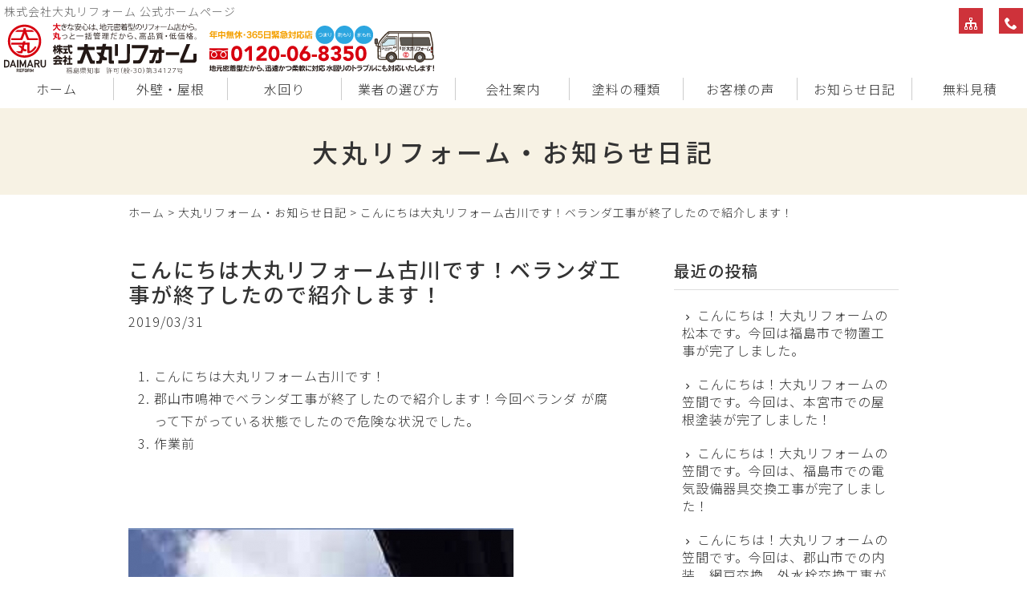

--- FILE ---
content_type: text/html; charset=UTF-8
request_url: https://xn--jckte8ayb1fx15s18pb5gst3e.com/blog/3043.html
body_size: 6149
content:
<!DOCTYPE html>
<html lang="ja">
<head>
<meta charset="UTF-8" />
<meta name="viewport" content="width=device-width, initial-scale=1.0, minimum-scale=1.0, maximum-scale=5.0, user-scalable=yes">
<!--[if IE]>
<meta http-equiv="X-UA-Compatible" content="IE=edge,chrome=1">
<![endif]-->
<title>こんにちは大丸リフォーム古川です！ベランダ工事が終了したので紹介します！ | 年中無休 緊急対応店 (株)大丸リフォーム（福島 郡山 白河 いわき）|雨漏り お風呂 (外壁)塗装 給湯器 システムバス システムキッチン</title>
<link rel="alternate" type="application/rss+xml" title="RSS 2.0" href="https://xn--jckte8ayb1fx15s18pb5gst3e.com/feed" />
<link rel="pingback" href="https://xn--jckte8ayb1fx15s18pb5gst3e.com/xmlrpc.php" />
<link rel="stylesheet" href="https://fonts.googleapis.com/earlyaccess/notosansjp.css" />
<link href="https://fonts.googleapis.com/icon?family=Material+Icons" rel="stylesheet" />
<link rel="stylesheet" media="all" href="https://xn--jckte8ayb1fx15s18pb5gst3e.com/wp-content/themes/39pack/style.css">
<link rel="stylesheet" media="print" href="https://xn--jckte8ayb1fx15s18pb5gst3e.com/wp-content/themes/39pack/css/print.css" />
<!--<link rel="shortcut icon" type="image/vnd.microsoft.icon" href="https://xn--jckte8ayb1fx15s18pb5gst3e.com/wp-content/themes/39pack/img/favicon.ico" />-->

<!-- All In One SEO Pack 3.6.2[282,398] -->
<script type="application/ld+json" class="aioseop-schema">{"@context":"https://schema.org","@graph":[{"@type":"Organization","@id":"https://xn--jckte8ayb1fx15s18pb5gst3e.com/#organization","url":"https://xn--jckte8ayb1fx15s18pb5gst3e.com/","name":"年中無休 緊急対応店 (株)大丸リフォーム（福島 郡山 白河 いわき）|雨漏り お風呂 (外壁)塗装 給湯器 システムバス システムキッチン","sameAs":[]},{"@type":"WebSite","@id":"https://xn--jckte8ayb1fx15s18pb5gst3e.com/#website","url":"https://xn--jckte8ayb1fx15s18pb5gst3e.com/","name":"年中無休 緊急対応店 (株)大丸リフォーム（福島 郡山 白河 いわき）|雨漏り お風呂 (外壁)塗装 給湯器 システムバス システムキッチン","publisher":{"@id":"https://xn--jckte8ayb1fx15s18pb5gst3e.com/#organization"}},{"@type":"WebPage","@id":"https://xn--jckte8ayb1fx15s18pb5gst3e.com/blog/3043.html#webpage","url":"https://xn--jckte8ayb1fx15s18pb5gst3e.com/blog/3043.html","inLanguage":"ja","name":"こんにちは大丸リフォーム古川です！ベランダ工事が終了したので紹介します！","isPartOf":{"@id":"https://xn--jckte8ayb1fx15s18pb5gst3e.com/#website"},"breadcrumb":{"@id":"https://xn--jckte8ayb1fx15s18pb5gst3e.com/blog/3043.html#breadcrumblist"},"image":{"@type":"ImageObject","@id":"https://xn--jckte8ayb1fx15s18pb5gst3e.com/blog/3043.html#primaryimage","url":"https://xn--jckte8ayb1fx15s18pb5gst3e.com/wp-content/uploads/2019/03/B2ADC69A-9AFD-411F-909A-DD700F6BCF89.jpeg","width":1108,"height":1478},"primaryImageOfPage":{"@id":"https://xn--jckte8ayb1fx15s18pb5gst3e.com/blog/3043.html#primaryimage"},"datePublished":"2019-03-31T09:03:24+00:00","dateModified":"2019-03-31T09:03:24+00:00"},{"@type":"Article","@id":"https://xn--jckte8ayb1fx15s18pb5gst3e.com/blog/3043.html#article","isPartOf":{"@id":"https://xn--jckte8ayb1fx15s18pb5gst3e.com/blog/3043.html#webpage"},"author":{"@id":"https://xn--jckte8ayb1fx15s18pb5gst3e.com/author/webmaster#author"},"headline":"こんにちは大丸リフォーム古川です！ベランダ工事が終了したので紹介します！","datePublished":"2019-03-31T09:03:24+00:00","dateModified":"2019-03-31T09:03:24+00:00","commentCount":0,"mainEntityOfPage":{"@id":"https://xn--jckte8ayb1fx15s18pb5gst3e.com/blog/3043.html#webpage"},"publisher":{"@id":"https://xn--jckte8ayb1fx15s18pb5gst3e.com/#organization"},"articleSection":"大丸リフォーム・お知らせ日記","image":{"@type":"ImageObject","@id":"https://xn--jckte8ayb1fx15s18pb5gst3e.com/blog/3043.html#primaryimage","url":"https://xn--jckte8ayb1fx15s18pb5gst3e.com/wp-content/uploads/2019/03/B2ADC69A-9AFD-411F-909A-DD700F6BCF89.jpeg","width":1108,"height":1478}},{"@type":"Person","@id":"https://xn--jckte8ayb1fx15s18pb5gst3e.com/author/webmaster#author","name":"大丸リフォーム福島","sameAs":[],"image":{"@type":"ImageObject","@id":"https://xn--jckte8ayb1fx15s18pb5gst3e.com/#personlogo","url":"https://secure.gravatar.com/avatar/a4a796fc0396000b63a6c1c6bbae2dae?s=96&d=mm&r=g","width":96,"height":96,"caption":"大丸リフォーム福島"}},{"@type":"BreadcrumbList","@id":"https://xn--jckte8ayb1fx15s18pb5gst3e.com/blog/3043.html#breadcrumblist","itemListElement":[{"@type":"ListItem","position":1,"item":{"@type":"WebPage","@id":"https://xn--jckte8ayb1fx15s18pb5gst3e.com/","url":"https://xn--jckte8ayb1fx15s18pb5gst3e.com/","name":"年中無休 緊急対応店 (株)大丸リフォーム（福島 郡山 白河 いわき）|雨漏り お風呂 (外壁)塗装 給湯器 システムバス システムキッチン "}},{"@type":"ListItem","position":2,"item":{"@type":"WebPage","@id":"https://xn--jckte8ayb1fx15s18pb5gst3e.com/blog/3043.html","url":"https://xn--jckte8ayb1fx15s18pb5gst3e.com/blog/3043.html","name":"こんにちは大丸リフォーム古川です！ベランダ工事が終了したので紹介します！"}}]}]}</script>
<link rel="canonical" href="https://xn--jckte8ayb1fx15s18pb5gst3e.com/blog/3043.html" />
<!-- All In One SEO Pack -->
<link rel='dns-prefetch' href='//s.w.org' />
<link rel="alternate" type="application/rss+xml" title="年中無休 緊急対応店 (株)大丸リフォーム（福島 郡山 白河 いわき）|雨漏り お風呂 (外壁)塗装 給湯器 システムバス システムキッチン &raquo; こんにちは大丸リフォーム古川です！ベランダ工事が終了したので紹介します！ のコメントのフィード" href="https://xn--jckte8ayb1fx15s18pb5gst3e.com/blog/3043.html/feed" />
<link rel='stylesheet' id='jquery.lightbox.min.css-css'  href='https://xn--jckte8ayb1fx15s18pb5gst3e.com/wp-content/plugins/wp-jquery-lightbox/styles/lightbox.min.css?ver=1.4.8' type='text/css' media='all' />
<script type='text/javascript' src='https://xn--jckte8ayb1fx15s18pb5gst3e.com/wp-includes/js/jquery/jquery.js?ver=1.12.4'></script>
<script type='text/javascript' src='https://xn--jckte8ayb1fx15s18pb5gst3e.com/wp-includes/js/jquery/jquery-migrate.min.js?ver=1.4.1'></script>
<link rel='https://api.w.org/' href='https://xn--jckte8ayb1fx15s18pb5gst3e.com/wp-json/' />
<link rel="EditURI" type="application/rsd+xml" title="RSD" href="https://xn--jckte8ayb1fx15s18pb5gst3e.com/xmlrpc.php?rsd" />
<link rel='prev' title='こんにちは😃大丸リフォーム古川です！工事が終了したので紹介します。' href='https://xn--jckte8ayb1fx15s18pb5gst3e.com/blog/3030.html' />
<link rel='next' title='こんにちは大丸リフォーム古川です！' href='https://xn--jckte8ayb1fx15s18pb5gst3e.com/blog/3049.html' />
<link rel='shortlink' href='https://xn--jckte8ayb1fx15s18pb5gst3e.com/?p=3043' />
<link rel="alternate" type="application/json+oembed" href="https://xn--jckte8ayb1fx15s18pb5gst3e.com/wp-json/oembed/1.0/embed?url=https%3A%2F%2Fxn--jckte8ayb1fx15s18pb5gst3e.com%2Fblog%2F3043.html" />
<link rel="alternate" type="text/xml+oembed" href="https://xn--jckte8ayb1fx15s18pb5gst3e.com/wp-json/oembed/1.0/embed?url=https%3A%2F%2Fxn--jckte8ayb1fx15s18pb5gst3e.com%2Fblog%2F3043.html&#038;format=xml" />
<script type="text/javascript">
	window._se_plugin_version = '8.1.9';
</script>
</head>
<body class="post-template-default single single-post postid-3043 single-format-standard">

	
<div class="wrapHead fixed">
<header id="top">
<h1>株式会社大丸リフォーム 公式ホームページ</h1>
			<div class="classic-text-widget"><div class="title"><a href="https://xn--jckte8ayb1fx15s18pb5gst3e.com/"><img src="https://xn--jckte8ayb1fx15s18pb5gst3e.com/wp-content/themes/39pack/img/title.svg" width="312" alt="大丸リフォーム福島" class="logo" /></a><img src="https://xn--jckte8ayb1fx15s18pb5gst3e.com/wp-content/themes/39pack/img/tel.svg" width="352" alt="大丸リフォーム福島" class="tel" /></div>
</div>
		<p class="menu"><a class="open" href="#nav"><span class="icon-menu5"></span><span class="tx">メニュー</span></a></p>
<nav id="nav">
<div class="head">
<h3>メニュー</h3>
<p class="close"><a href="javascript:$.pageslide.close()">×<span class="tx">閉じる</span></a></p>
</div>
<ul id="primary" class="menu"><li id="menu-item-7" class="menu-item menu-item-type-custom menu-item-object-custom menu-item-home menu-item-7"><a title="ホーム" href="https://xn--jckte8ayb1fx15s18pb5gst3e.com/">ホーム</a></li>
<li id="menu-item-10" class="menu-item menu-item-type-taxonomy menu-item-object-category menu-item-10"><a title="外壁・屋根" href="https://xn--jckte8ayb1fx15s18pb5gst3e.com/outside">外壁・屋根</a></li>
<li id="menu-item-11" class="menu-item menu-item-type-taxonomy menu-item-object-category menu-item-11"><a title="水回り" href="https://xn--jckte8ayb1fx15s18pb5gst3e.com/inside">水回り</a></li>
<li id="menu-item-12" class="menu-item menu-item-type-taxonomy menu-item-object-category menu-item-12"><a title="業者の選び方" href="https://xn--jckte8ayb1fx15s18pb5gst3e.com/choice">業者の選び方</a></li>
<li id="menu-item-13" class="menu-item menu-item-type-taxonomy menu-item-object-category menu-item-13"><a title="会社案内" href="https://xn--jckte8ayb1fx15s18pb5gst3e.com/company">会社案内</a></li>
<li id="menu-item-14" class="menu-item menu-item-type-taxonomy menu-item-object-category menu-item-14"><a title="塗料の種類" href="https://xn--jckte8ayb1fx15s18pb5gst3e.com/paint">塗料の種類</a></li>
<li id="menu-item-7022" class="menu-item menu-item-type-taxonomy menu-item-object-category menu-item-7022"><a title="お客様の声" href="https://xn--jckte8ayb1fx15s18pb5gst3e.com/voice">お客様の声</a></li>
<li id="menu-item-15" class="menu-item menu-item-type-taxonomy menu-item-object-category current-post-ancestor current-menu-parent current-post-parent menu-item-15"><a title="大丸リフォーム・お知らせ日記" href="https://xn--jckte8ayb1fx15s18pb5gst3e.com/blog">お知らせ日記</a></li>
<li id="menu-item-7325" class="menu-item menu-item-type-post_type menu-item-object-page menu-item-7325"><a title="無料見積" href="https://xn--jckte8ayb1fx15s18pb5gst3e.com/estimate">無料見積</a></li>
</ul><ul id="secondary" class="menu"><li id="menu-item-16" class="sitemap menu-item menu-item-type-post_type menu-item-object-page menu-item-16"><a title="サイトマップ" href="https://xn--jckte8ayb1fx15s18pb5gst3e.com/sitemap" class="tt"><span class="tx">サイトマップ</span></a></li>
<li id="menu-item-18" class="phone menu-item menu-item-type-custom menu-item-object-custom menu-item-18"><a title="電話でお問い合わせ" href="tel:0120-06-8350" class="tt"><span class="tx">電話でお問い合わせ</span></a></li>
</ul></nav>
</header>
</div><!-- .wrapHead -->
<div class="eyecach title">
<h1>大丸リフォーム・お知らせ日記<span></span></h1></div><!-- .eyecach -->


<div id="contents">
<div class="wrap">
<p class="pankz"><!-- Breadcrumb NavXT 6.4.0 -->
<a title="年中無休 緊急対応店 (株)大丸リフォーム（福島 郡山 白河 いわき）|雨漏り お風呂 (外壁)塗装 給湯器 システムバス システムキッチン" href="https://xn--jckte8ayb1fx15s18pb5gst3e.com">ホーム</a> &gt; <a title="大丸リフォーム・お知らせ日記" href="https://xn--jckte8ayb1fx15s18pb5gst3e.com/blog">大丸リフォーム・お知らせ日記</a> &gt; <span property="itemListElement" typeof="ListItem"><span property="name">こんにちは大丸リフォーム古川です！ベランダ工事が終了したので紹介します！</span><meta property="position" content="3"></span></p>
</div><!-- .wrap -->


<!-- お知らせ・ブログ -->
<div class="wrap">
<div id="main">
<section id="post-3043" class="post blog">
<h1 class="post_title">こんにちは大丸リフォーム古川です！ベランダ工事が終了したので紹介します！</h1>
<ul class="post_meta">
<li class="post_date">2019/03/31</li>
</ul>
<ol>
<li>こんにちは大丸リフォーム古川です！</li>
<li>郡山市鳴神でベランダ工事が終了したので紹介します！今回ベランダ が腐って下がっている状態でしたので危険な状況でした。</li>
<li>作業前</li>
</ol>
<p>&nbsp;</p>
<blockquote><p><img class="alignnone size-medium wp-image-3046" src="https://xn--jckte8ayb1fx15s18pb5gst3e.com/wp-content/uploads/2019/03/8F736828-E2A1-47D5-BF73-C2F913782538-480x697.jpeg" alt="" width="480" height="697" srcset="https://xn--jckte8ayb1fx15s18pb5gst3e.com/wp-content/uploads/2019/03/8F736828-E2A1-47D5-BF73-C2F913782538-480x697.jpeg 480w, https://xn--jckte8ayb1fx15s18pb5gst3e.com/wp-content/uploads/2019/03/8F736828-E2A1-47D5-BF73-C2F913782538.jpeg 739w" sizes="(max-width: 480px) 100vw, 480px" /></p>
<p><img class="alignnone size-medium wp-image-3047" src="https://xn--jckte8ayb1fx15s18pb5gst3e.com/wp-content/uploads/2019/03/B2ADC69A-9AFD-411F-909A-DD700F6BCF89-480x640.jpeg" alt="" width="480" height="640" srcset="https://xn--jckte8ayb1fx15s18pb5gst3e.com/wp-content/uploads/2019/03/B2ADC69A-9AFD-411F-909A-DD700F6BCF89-480x640.jpeg 480w, https://xn--jckte8ayb1fx15s18pb5gst3e.com/wp-content/uploads/2019/03/B2ADC69A-9AFD-411F-909A-DD700F6BCF89-768x1024.jpeg 768w, https://xn--jckte8ayb1fx15s18pb5gst3e.com/wp-content/uploads/2019/03/B2ADC69A-9AFD-411F-909A-DD700F6BCF89-960x1281.jpeg 960w, https://xn--jckte8ayb1fx15s18pb5gst3e.com/wp-content/uploads/2019/03/B2ADC69A-9AFD-411F-909A-DD700F6BCF89.jpeg 1108w" sizes="(max-width: 480px) 100vw, 480px" /></p>
<p>綺麗に仕上がりました！</p>
<p>これで洗濯物など安心してできますね。</p>
<p>また何かありましたらよろしくお願い致します！</p></blockquote>
</section>
</div><!-- #main -->
<div id="side">



<section class="widget">
<h2>最近の投稿</h2>
<ul>
<li><a href="https://xn--jckte8ayb1fx15s18pb5gst3e.com/blog/19893.html">こんにちは！大丸リフォームの松本です。今回は福島市で物置工事が完了しました。</a></li>
<li><a href="https://xn--jckte8ayb1fx15s18pb5gst3e.com/blog/19875.html">こんにちは！大丸リフォームの笠間です。今回は、本宮市での屋根塗装が完了しました！</a></li>
<li><a href="https://xn--jckte8ayb1fx15s18pb5gst3e.com/blog/19843.html">こんにちは！大丸リフォームの笠間です。今回は、福島市での電気設備器具交換工事が完了しました！</a></li>
<li><a href="https://xn--jckte8ayb1fx15s18pb5gst3e.com/blog/19830.html">こんにちは！大丸リフォームの笠間です。今回は、郡山市での内装、網戸交換、外水栓交換工事が完了しました！</a></li>
<li><a href="https://xn--jckte8ayb1fx15s18pb5gst3e.com/blog/19816.html">こんにちは！大丸リフォームの笠間です。今回は、福島市での風呂、洗面台交換工事が完了しました！</a></li>
<li><a href="https://xn--jckte8ayb1fx15s18pb5gst3e.com/blog/19797.html">こんにちは！大丸リフォームの笠間です。今回は、郡山市での外構工事が完了しました！</a></li>
<li><a href="https://xn--jckte8ayb1fx15s18pb5gst3e.com/blog/19777.html">こんにちは！大丸リフォームの笠間です。今回は、福島市での全塗装、ポリカ交換、帯板金が完了しました！</a></li>
<li><a href="https://xn--jckte8ayb1fx15s18pb5gst3e.com/blog/19753.html">こんにちは！大丸リフォームの松本です。今回は福島市でベランダ板金工事が完了しました。</a></li>
<li><a href="https://xn--jckte8ayb1fx15s18pb5gst3e.com/blog/19752.html">こんにちは！大丸リフォームの鈴木です。今回は南相馬市の換気扇交換が完了したのでお知らせです。</a></li>
<li><a href="https://xn--jckte8ayb1fx15s18pb5gst3e.com/blog/19739.html">こんにちは！大丸リフォームの鈴木です。今回は福島市の屋根工事が完了したのでお知らせです。</a></li>
</ul>
</section>

<section class="widget">
<h2>月別投稿一覧</h2>
<select name="archive-dropdown" onChange='document.location.href=this.options[this.selectedIndex].value;' class="archive-dropdown">
<option value="">月を選択</option> 
	<option value='https://xn--jckte8ayb1fx15s18pb5gst3e.com/date/2026/01?cat=8'> 2026年1月 &nbsp;(7)</option>
	<option value='https://xn--jckte8ayb1fx15s18pb5gst3e.com/date/2025/12?cat=8'> 2025年12月 &nbsp;(5)</option>
	<option value='https://xn--jckte8ayb1fx15s18pb5gst3e.com/date/2025/11?cat=8'> 2025年11月 &nbsp;(3)</option>
	<option value='https://xn--jckte8ayb1fx15s18pb5gst3e.com/date/2025/10?cat=8'> 2025年10月 &nbsp;(5)</option>
	<option value='https://xn--jckte8ayb1fx15s18pb5gst3e.com/date/2025/09?cat=8'> 2025年9月 &nbsp;(2)</option>
	<option value='https://xn--jckte8ayb1fx15s18pb5gst3e.com/date/2025/08?cat=8'> 2025年8月 &nbsp;(3)</option>
	<option value='https://xn--jckte8ayb1fx15s18pb5gst3e.com/date/2025/07?cat=8'> 2025年7月 &nbsp;(6)</option>
	<option value='https://xn--jckte8ayb1fx15s18pb5gst3e.com/date/2025/06?cat=8'> 2025年6月 &nbsp;(5)</option>
	<option value='https://xn--jckte8ayb1fx15s18pb5gst3e.com/date/2025/05?cat=8'> 2025年5月 &nbsp;(6)</option>
	<option value='https://xn--jckte8ayb1fx15s18pb5gst3e.com/date/2025/04?cat=8'> 2025年4月 &nbsp;(14)</option>
	<option value='https://xn--jckte8ayb1fx15s18pb5gst3e.com/date/2025/03?cat=8'> 2025年3月 &nbsp;(9)</option>
	<option value='https://xn--jckte8ayb1fx15s18pb5gst3e.com/date/2025/02?cat=8'> 2025年2月 &nbsp;(7)</option>
	<option value='https://xn--jckte8ayb1fx15s18pb5gst3e.com/date/2025/01?cat=8'> 2025年1月 &nbsp;(1)</option>
	<option value='https://xn--jckte8ayb1fx15s18pb5gst3e.com/date/2024/12?cat=8'> 2024年12月 &nbsp;(17)</option>
	<option value='https://xn--jckte8ayb1fx15s18pb5gst3e.com/date/2024/11?cat=8'> 2024年11月 &nbsp;(13)</option>
	<option value='https://xn--jckte8ayb1fx15s18pb5gst3e.com/date/2024/10?cat=8'> 2024年10月 &nbsp;(1)</option>
	<option value='https://xn--jckte8ayb1fx15s18pb5gst3e.com/date/2024/09?cat=8'> 2024年9月 &nbsp;(5)</option>
	<option value='https://xn--jckte8ayb1fx15s18pb5gst3e.com/date/2024/08?cat=8'> 2024年8月 &nbsp;(8)</option>
	<option value='https://xn--jckte8ayb1fx15s18pb5gst3e.com/date/2024/07?cat=8'> 2024年7月 &nbsp;(6)</option>
	<option value='https://xn--jckte8ayb1fx15s18pb5gst3e.com/date/2024/06?cat=8'> 2024年6月 &nbsp;(10)</option>
	<option value='https://xn--jckte8ayb1fx15s18pb5gst3e.com/date/2024/05?cat=8'> 2024年5月 &nbsp;(11)</option>
	<option value='https://xn--jckte8ayb1fx15s18pb5gst3e.com/date/2024/04?cat=8'> 2024年4月 &nbsp;(10)</option>
	<option value='https://xn--jckte8ayb1fx15s18pb5gst3e.com/date/2024/03?cat=8'> 2024年3月 &nbsp;(9)</option>
	<option value='https://xn--jckte8ayb1fx15s18pb5gst3e.com/date/2024/02?cat=8'> 2024年2月 &nbsp;(7)</option>
	<option value='https://xn--jckte8ayb1fx15s18pb5gst3e.com/date/2024/01?cat=8'> 2024年1月 &nbsp;(11)</option>
	<option value='https://xn--jckte8ayb1fx15s18pb5gst3e.com/date/2023/12?cat=8'> 2023年12月 &nbsp;(12)</option>
	<option value='https://xn--jckte8ayb1fx15s18pb5gst3e.com/date/2023/11?cat=8'> 2023年11月 &nbsp;(12)</option>
	<option value='https://xn--jckte8ayb1fx15s18pb5gst3e.com/date/2023/10?cat=8'> 2023年10月 &nbsp;(19)</option>
	<option value='https://xn--jckte8ayb1fx15s18pb5gst3e.com/date/2023/09?cat=8'> 2023年9月 &nbsp;(12)</option>
	<option value='https://xn--jckte8ayb1fx15s18pb5gst3e.com/date/2023/08?cat=8'> 2023年8月 &nbsp;(9)</option>
	<option value='https://xn--jckte8ayb1fx15s18pb5gst3e.com/date/2023/07?cat=8'> 2023年7月 &nbsp;(9)</option>
	<option value='https://xn--jckte8ayb1fx15s18pb5gst3e.com/date/2023/06?cat=8'> 2023年6月 &nbsp;(5)</option>
	<option value='https://xn--jckte8ayb1fx15s18pb5gst3e.com/date/2023/05?cat=8'> 2023年5月 &nbsp;(9)</option>
	<option value='https://xn--jckte8ayb1fx15s18pb5gst3e.com/date/2023/04?cat=8'> 2023年4月 &nbsp;(5)</option>
	<option value='https://xn--jckte8ayb1fx15s18pb5gst3e.com/date/2023/03?cat=8'> 2023年3月 &nbsp;(11)</option>
	<option value='https://xn--jckte8ayb1fx15s18pb5gst3e.com/date/2023/02?cat=8'> 2023年2月 &nbsp;(3)</option>
	<option value='https://xn--jckte8ayb1fx15s18pb5gst3e.com/date/2023/01?cat=8'> 2023年1月 &nbsp;(12)</option>
	<option value='https://xn--jckte8ayb1fx15s18pb5gst3e.com/date/2022/12?cat=8'> 2022年12月 &nbsp;(4)</option>
	<option value='https://xn--jckte8ayb1fx15s18pb5gst3e.com/date/2022/11?cat=8'> 2022年11月 &nbsp;(8)</option>
	<option value='https://xn--jckte8ayb1fx15s18pb5gst3e.com/date/2022/10?cat=8'> 2022年10月 &nbsp;(7)</option>
	<option value='https://xn--jckte8ayb1fx15s18pb5gst3e.com/date/2022/09?cat=8'> 2022年9月 &nbsp;(12)</option>
	<option value='https://xn--jckte8ayb1fx15s18pb5gst3e.com/date/2022/08?cat=8'> 2022年8月 &nbsp;(15)</option>
	<option value='https://xn--jckte8ayb1fx15s18pb5gst3e.com/date/2022/07?cat=8'> 2022年7月 &nbsp;(28)</option>
	<option value='https://xn--jckte8ayb1fx15s18pb5gst3e.com/date/2022/06?cat=8'> 2022年6月 &nbsp;(22)</option>
	<option value='https://xn--jckte8ayb1fx15s18pb5gst3e.com/date/2022/05?cat=8'> 2022年5月 &nbsp;(18)</option>
	<option value='https://xn--jckte8ayb1fx15s18pb5gst3e.com/date/2022/04?cat=8'> 2022年4月 &nbsp;(15)</option>
	<option value='https://xn--jckte8ayb1fx15s18pb5gst3e.com/date/2022/03?cat=8'> 2022年3月 &nbsp;(35)</option>
	<option value='https://xn--jckte8ayb1fx15s18pb5gst3e.com/date/2022/02?cat=8'> 2022年2月 &nbsp;(4)</option>
	<option value='https://xn--jckte8ayb1fx15s18pb5gst3e.com/date/2022/01?cat=8'> 2022年1月 &nbsp;(13)</option>
	<option value='https://xn--jckte8ayb1fx15s18pb5gst3e.com/date/2021/12?cat=8'> 2021年12月 &nbsp;(17)</option>
	<option value='https://xn--jckte8ayb1fx15s18pb5gst3e.com/date/2021/11?cat=8'> 2021年11月 &nbsp;(15)</option>
	<option value='https://xn--jckte8ayb1fx15s18pb5gst3e.com/date/2021/10?cat=8'> 2021年10月 &nbsp;(26)</option>
	<option value='https://xn--jckte8ayb1fx15s18pb5gst3e.com/date/2021/09?cat=8'> 2021年9月 &nbsp;(26)</option>
	<option value='https://xn--jckte8ayb1fx15s18pb5gst3e.com/date/2021/08?cat=8'> 2021年8月 &nbsp;(31)</option>
	<option value='https://xn--jckte8ayb1fx15s18pb5gst3e.com/date/2021/07?cat=8'> 2021年7月 &nbsp;(44)</option>
	<option value='https://xn--jckte8ayb1fx15s18pb5gst3e.com/date/2021/06?cat=8'> 2021年6月 &nbsp;(31)</option>
	<option value='https://xn--jckte8ayb1fx15s18pb5gst3e.com/date/2021/05?cat=8'> 2021年5月 &nbsp;(42)</option>
	<option value='https://xn--jckte8ayb1fx15s18pb5gst3e.com/date/2021/04?cat=8'> 2021年4月 &nbsp;(37)</option>
	<option value='https://xn--jckte8ayb1fx15s18pb5gst3e.com/date/2021/03?cat=8'> 2021年3月 &nbsp;(35)</option>
	<option value='https://xn--jckte8ayb1fx15s18pb5gst3e.com/date/2021/02?cat=8'> 2021年2月 &nbsp;(28)</option>
	<option value='https://xn--jckte8ayb1fx15s18pb5gst3e.com/date/2021/01?cat=8'> 2021年1月 &nbsp;(36)</option>
	<option value='https://xn--jckte8ayb1fx15s18pb5gst3e.com/date/2020/12?cat=8'> 2020年12月 &nbsp;(21)</option>
	<option value='https://xn--jckte8ayb1fx15s18pb5gst3e.com/date/2020/11?cat=8'> 2020年11月 &nbsp;(36)</option>
	<option value='https://xn--jckte8ayb1fx15s18pb5gst3e.com/date/2020/10?cat=8'> 2020年10月 &nbsp;(23)</option>
	<option value='https://xn--jckte8ayb1fx15s18pb5gst3e.com/date/2020/09?cat=8'> 2020年9月 &nbsp;(39)</option>
	<option value='https://xn--jckte8ayb1fx15s18pb5gst3e.com/date/2020/08?cat=8'> 2020年8月 &nbsp;(24)</option>
	<option value='https://xn--jckte8ayb1fx15s18pb5gst3e.com/date/2020/07?cat=8'> 2020年7月 &nbsp;(29)</option>
	<option value='https://xn--jckte8ayb1fx15s18pb5gst3e.com/date/2020/06?cat=8'> 2020年6月 &nbsp;(33)</option>
	<option value='https://xn--jckte8ayb1fx15s18pb5gst3e.com/date/2020/05?cat=8'> 2020年5月 &nbsp;(34)</option>
	<option value='https://xn--jckte8ayb1fx15s18pb5gst3e.com/date/2020/04?cat=8'> 2020年4月 &nbsp;(37)</option>
	<option value='https://xn--jckte8ayb1fx15s18pb5gst3e.com/date/2020/03?cat=8'> 2020年3月 &nbsp;(36)</option>
	<option value='https://xn--jckte8ayb1fx15s18pb5gst3e.com/date/2020/02?cat=8'> 2020年2月 &nbsp;(41)</option>
	<option value='https://xn--jckte8ayb1fx15s18pb5gst3e.com/date/2020/01?cat=8'> 2020年1月 &nbsp;(12)</option>
	<option value='https://xn--jckte8ayb1fx15s18pb5gst3e.com/date/2019/12?cat=8'> 2019年12月 &nbsp;(15)</option>
	<option value='https://xn--jckte8ayb1fx15s18pb5gst3e.com/date/2019/11?cat=8'> 2019年11月 &nbsp;(17)</option>
	<option value='https://xn--jckte8ayb1fx15s18pb5gst3e.com/date/2019/10?cat=8'> 2019年10月 &nbsp;(19)</option>
	<option value='https://xn--jckte8ayb1fx15s18pb5gst3e.com/date/2019/09?cat=8'> 2019年9月 &nbsp;(29)</option>
	<option value='https://xn--jckte8ayb1fx15s18pb5gst3e.com/date/2019/08?cat=8'> 2019年8月 &nbsp;(41)</option>
	<option value='https://xn--jckte8ayb1fx15s18pb5gst3e.com/date/2019/07?cat=8'> 2019年7月 &nbsp;(29)</option>
	<option value='https://xn--jckte8ayb1fx15s18pb5gst3e.com/date/2019/06?cat=8'> 2019年6月 &nbsp;(20)</option>
	<option value='https://xn--jckte8ayb1fx15s18pb5gst3e.com/date/2019/05?cat=8'> 2019年5月 &nbsp;(69)</option>
	<option value='https://xn--jckte8ayb1fx15s18pb5gst3e.com/date/2019/04?cat=8'> 2019年4月 &nbsp;(20)</option>
	<option value='https://xn--jckte8ayb1fx15s18pb5gst3e.com/date/2019/03?cat=8'> 2019年3月 &nbsp;(56)</option>
	<option value='https://xn--jckte8ayb1fx15s18pb5gst3e.com/date/2019/02?cat=8'> 2019年2月 &nbsp;(17)</option>
	<option value='https://xn--jckte8ayb1fx15s18pb5gst3e.com/date/2019/01?cat=8'> 2019年1月 &nbsp;(7)</option>
	<option value='https://xn--jckte8ayb1fx15s18pb5gst3e.com/date/2018/12?cat=8'> 2018年12月 &nbsp;(24)</option>
	<option value='https://xn--jckte8ayb1fx15s18pb5gst3e.com/date/2018/11?cat=8'> 2018年11月 &nbsp;(23)</option>
	<option value='https://xn--jckte8ayb1fx15s18pb5gst3e.com/date/2018/10?cat=8'> 2018年10月 &nbsp;(28)</option>
	<option value='https://xn--jckte8ayb1fx15s18pb5gst3e.com/date/2018/09?cat=8'> 2018年9月 &nbsp;(37)</option>
	<option value='https://xn--jckte8ayb1fx15s18pb5gst3e.com/date/2018/08?cat=8'> 2018年8月 &nbsp;(21)</option>
	<option value='https://xn--jckte8ayb1fx15s18pb5gst3e.com/date/2018/07?cat=8'> 2018年7月 &nbsp;(38)</option>
</select>
</section>



</div><!-- #side --></div><!-- .wrap -->


			<div class="classic-text-widget"><div class="loan"><img src="https://xn--jckte8ayb1fx15s18pb5gst3e.com/wp-content/themes/39pack/img/icon_07.svg" width="40" alt="" />福島銀行、その他各種<b>リフォームローン</b>あります！</div>
<section class="post" id="contact">
<div class="wrap">
<div class="half p60">
<h1>お問い合わせ<span>contact</span></h1>
<p>ご相談・ご質問などはお電話でお気軽にお寄せください</p>
<dl>
<dt><img src="https://xn--jckte8ayb1fx15s18pb5gst3e.com/wp-content/themes/39pack/img/company.jpg" width="180" height="120" alt="" /></dt>
<dd><b>株式会社大丸リフォーム</b><br />
〒964-0875 福島県二本松市槻木176-1<br />
TEL 0243-24-8350(代表)<br />
FAX 0243-24-8351<br />
福島県知事 許可(般-30)第34127号</dd>
</dl>
</div>
<div class="half right p40">
<p class="mb1"><a href="https://www.instagram.com/p/CEQaFdRpcsW/?igshid=8ocyyfisziwp" target="_blank"><img src="https://xn--jckte8ayb1fx15s18pb5gst3e.com/wp-content/themes/39pack/img/instagram.jpg" width="160" alt="Instagram" /></a></p>
<p class="tel"><span class="read">ふくしま住まいの119番<br />水漏れ･トイレのつまり･雨漏り等の緊急対応店</span><br /><span class="icon-tel"></span><span class="tel-link">0120-06-8350</span></p>
<dl>
<dt>受付時間</dt>
<dd>受付 8:00～21:00（年中無休）</dd>
<dt>休<span style="padding: 0 0.5em;">業</span>日</dt>
<dd>年中無休</dd>
</dl>
</div>
</div>
</section></div>
		</div><!-- #contents -->
<footer>
<div class="wrap">
<ul id="tertiary" class="menu"><li id="menu-item-19" class="menu-item menu-item-type-custom menu-item-object-custom menu-item-home menu-item-19"><a title="ホーム" href="https://xn--jckte8ayb1fx15s18pb5gst3e.com/">ホーム</a></li>
<li id="menu-item-23" class="menu-item menu-item-type-taxonomy menu-item-object-category menu-item-23"><a title="外壁・屋根" href="https://xn--jckte8ayb1fx15s18pb5gst3e.com/outside">外壁・屋根</a></li>
<li id="menu-item-24" class="menu-item menu-item-type-taxonomy menu-item-object-category menu-item-24"><a title="水回り" href="https://xn--jckte8ayb1fx15s18pb5gst3e.com/inside">水回り</a></li>
<li id="menu-item-25" class="menu-item menu-item-type-taxonomy menu-item-object-category menu-item-25"><a title="業者の選び方" href="https://xn--jckte8ayb1fx15s18pb5gst3e.com/choice">業者の選び方</a></li>
<li id="menu-item-26" class="menu-item menu-item-type-taxonomy menu-item-object-category menu-item-26"><a title="会社案内" href="https://xn--jckte8ayb1fx15s18pb5gst3e.com/company">会社案内</a></li>
<li id="menu-item-27" class="menu-item menu-item-type-taxonomy menu-item-object-category menu-item-27"><a title="塗料の種類" href="https://xn--jckte8ayb1fx15s18pb5gst3e.com/paint">塗料の種類</a></li>
<li id="menu-item-7023" class="menu-item menu-item-type-taxonomy menu-item-object-category menu-item-7023"><a title="お客様の声" href="https://xn--jckte8ayb1fx15s18pb5gst3e.com/voice">お客様の声</a></li>
<li id="menu-item-28" class="menu-item menu-item-type-taxonomy menu-item-object-category current-post-ancestor current-menu-parent current-post-parent menu-item-28"><a title="大丸リフォーム・お知らせ日記" href="https://xn--jckte8ayb1fx15s18pb5gst3e.com/blog">大丸リフォーム・お知らせ日記</a></li>
<li id="menu-item-20" class="menu-item menu-item-type-post_type menu-item-object-page menu-item-20"><a title="サイトマップ" href="https://xn--jckte8ayb1fx15s18pb5gst3e.com/sitemap">サイトマップ</a></li>
</ul></div><!-- .wrap -->
<p id="copyright"><small>&copy; 2018 <a href="https://xn--jckte8ayb1fx15s18pb5gst3e.com">(株)大丸リフォーム福島</a>.<a href="https://xn--jckte8ayb1fx15s18pb5gst3e.com/wp-admin/" target="_blank" class="admin">管理者用</a></small></p>
<p class="pagetop"><a href="#top"><span class="icon-arrow_drop_up"></span><span class="tx">先頭へ</span></a></p>
</footer>
<script src="https://xn--jckte8ayb1fx15s18pb5gst3e.com/wp-content/themes/39pack/js/jquery.js"></script>
<script src="https://xn--jckte8ayb1fx15s18pb5gst3e.com/wp-content/themes/39pack/js/jquery.openwin.js"></script>
<script src="https://xn--jckte8ayb1fx15s18pb5gst3e.com/wp-content/themes/39pack/js/jquery.pageslide.min.js"></script>
<script>
    $(".open").pageslide({ direction: "left"});
</script>
<script src="https://xn--jckte8ayb1fx15s18pb5gst3e.com/wp-content/themes/39pack/js/jquery.tooltipster.min.js"></script>
<script>
$(function() {
	$('.tt').tooltipster({});
});
</script>
<script src="https://xn--jckte8ayb1fx15s18pb5gst3e.com/wp-content/themes/39pack/js/common.js"></script>
<script src="https://xn--jckte8ayb1fx15s18pb5gst3e.com/wp-content/themes/39pack/js/opacity-rollover2.1.js"></script>
<script type='text/javascript' src='https://xn--jckte8ayb1fx15s18pb5gst3e.com/wp-content/plugins/wp-jquery-lightbox/jquery.touchwipe.min.js?ver=1.4.8'></script>
<script type='text/javascript'>
/* <![CDATA[ */
var JQLBSettings = {"showTitle":"1","showCaption":"1","showNumbers":"1","fitToScreen":"1","resizeSpeed":"400","showDownload":"0","navbarOnTop":"0","marginSize":"0","slideshowSpeed":"4000","prevLinkTitle":"\u524d\u306e\u753b\u50cf","nextLinkTitle":"\u6b21\u306e\u753b\u50cf","closeTitle":"\u30ae\u30e3\u30e9\u30ea\u30fc\u3092\u9589\u3058\u308b","image":"\u753b\u50cf ","of":"\u306e","download":"\u30c0\u30a6\u30f3\u30ed\u30fc\u30c9","pause":"(\u30b9\u30e9\u30a4\u30c9\u30b7\u30e7\u30fc\u3092\u505c\u6b62\u3059\u308b)","play":"(\u30b9\u30e9\u30a4\u30c9\u30b7\u30e7\u30fc\u3092\u518d\u751f\u3059\u308b)"};
/* ]]> */
</script>
<script type='text/javascript' src='https://xn--jckte8ayb1fx15s18pb5gst3e.com/wp-content/plugins/wp-jquery-lightbox/jquery.lightbox.min.js?ver=1.4.8'></script>
<script type='text/javascript' src='https://xn--jckte8ayb1fx15s18pb5gst3e.com/wp-includes/js/wp-embed.min.js?ver=4.9.26'></script>


</body>
</html>

--- FILE ---
content_type: image/svg+xml
request_url: https://xn--jckte8ayb1fx15s18pb5gst3e.com/wp-content/themes/39pack/img/icon_07.svg
body_size: 736
content:
<?xml version="1.0" encoding="utf-8"?>
<!-- Generator: Adobe Illustrator 24.1.2, SVG Export Plug-In . SVG Version: 6.00 Build 0)  -->
<svg version="1.1" id="レイヤー_1" xmlns="http://www.w3.org/2000/svg" xmlns:xlink="http://www.w3.org/1999/xlink" x="0px"
	 y="0px" viewBox="0 0 45.1 48" style="enable-background:new 0 0 45.1 48;" xml:space="preserve">
<style type="text/css">
	.st0{fill:#FFF100;}
</style>
<g>
	<path class="st0" d="M44.5,27.3c-1-1.6-3.2-2.1-4.8-1.1l-10.1,6.2c0.9,1.1,1.1,2.7,0.4,4.1c-0.2,0.4-0.5,0.8-0.8,1.1
		c-1.1,1.1-2.9,1.5-4.5,0.8l-7.3-3.6l0.6-1.4l7.3,3.6c1.2,0.6,2.7,0,3.3-1.2c0.6-1.2,0-2.7-1.2-3.3l-11.4-5.5l0,0
		c-1.3-0.6-2.9-0.4-4,0.7l-7.6,7.6l7.9,7.9l2.8-2.8l7.1,2.6c1.1,0.7,3.3,0,4.4-0.7l16.8-10.3C45.1,31.1,45.5,28.9,44.5,27.3z"/>
	<path class="st0" d="M3.6,37.3c-0.2-0.3-0.6-0.4-1-0.4c-0.4,0-0.7,0.1-1,0.4l-1.3,1.3c-0.5,0.5-0.5,1.3,0,1.8l6.5,7.1
		c0.2,0.3,0.6,0.4,1,0.4c0.4,0,0.7-0.1,1-0.4l1.3-1.3c0.5-0.5,0.5-1.3,0-1.8L3.6,37.3z"/>
	<path class="st0" d="M37.2,9.6V3h-3.6v3.7L25.4,0L7.2,14.7l2.3,2.8l4.1-3.3v10.3c0.3-0.1,0.6-0.1,1-0.1c0.7,0,1.5,0.1,2.2,0.4
		c0.1,0,0.3,0.1,0.4,0.1l11.3,5.5l8.9-5.5V14.2l4.1,3.3l2.3-2.8L37.2,9.6z M30.1,16.1v1.5h-3.2v1.3h3.2v1.5h-3.2v3.1h-3.1v-3.1h-3.2
		v-1.5h3.2v-1.3h-3.2v-1.5h2.4l-2.6-5.5h3l2.2,5.1h0l2.2-5.1h2.9l-2.9,5.5H30.1z"/>
</g>
</svg>
